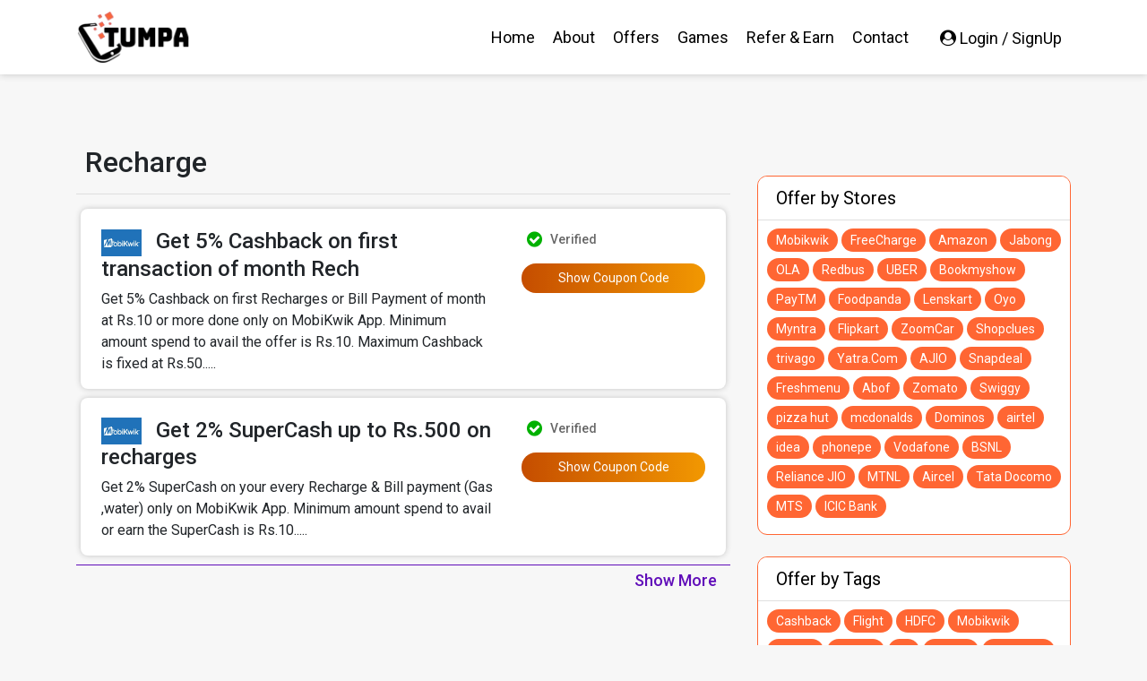

--- FILE ---
content_type: text/html; charset=UTF-8
request_url: https://www.tumpamobile.in/offers/tag/Recharge
body_size: 3800
content:
<br />
<b>Deprecated</b>:  Methods with the same name as their class will not be constructors in a future version of PHP; Autologin has a deprecated constructor in <b>/home/u753686753/domains/tumpamobile.in/public_html/application/libraries/Autologin.php</b> on line <b>5</b><br />
<!DOCTYPE html>
<html>
  <head>
    <meta charset="utf-8">
    <meta http-equiv="X-UA-Compatible" content="IE=edge">
    <meta name="viewport" content="width=device-width, initial-scale=1">
    <meta name="mobile-web-app-capable" content="yes">
    <meta name="theme-color" content="#fff">
    <meta http-equiv="Expires" content="1" />
    <link href="https://fonts.googleapis.com/css?family=Roboto:100,100i,300,300i,400,400i,500,500i,700,700i,900,900i" rel="stylesheet">
           <title>Participate in contest and earn paytm cash@ PayBox</title>
       <meta name=description content="PayBox is free online  Platform where you can participate in contests and earn daily paytm cash.">
       <meta name=keyword content="latest offers, latest contest">
       <meta name="robots" content="index, follow" /> 
           <meta property="og:site_name" content="TumpaMobile">
    <meta property="og:title" content="Free Recharge Offers,Cashback Offers,Play Games & Earn| TumpaMobile" />
    <meta property=og:description content="TumpaMobile: Coupons,Cashback,Offers,Promo Code,Free Recharge, Free PayTM Cash,Earn Talktime,Recharge Tricks,Free Recharge Offers" />
    <!-- itemprop="image" -->
    <meta property="og:image"  content="https://www.tumpamobile.in/images/share-img.png">
    <meta property="og:image:secure_url" content="https://www.tumpamobile.in/images/share-img.png">
    <meta property="og:type" content="article" />
    <meta property=og:url content="https://www.tumpamobile.in/" />

    <link rel="shortcut icon" href="https://www.tumpamobile.in/assets/images/fav.png?v=2" type="image/png">
    <link rel="stylesheet" href="https://www.tumpamobile.in/assets/css/bootstrap.min.css">
    <link rel=stylesheet type=text/css href="https://www.tumpamobile.in/assets/css/font-awesome.min.css">
    <link rel=stylesheet type=text/css href="https://www.tumpamobile.in/assets/css/font-awesome-animation.min.css">
    <link rel=stylesheet type=text/css href="https://www.tumpamobile.in/assets/css/blog-post.css?v=1">

          <!-- Google tag (gtag.js) -->
      <script async src="https://www.googletagmanager.com/gtag/js?id=G-PFYJJMELBR"></script>
      <script>
        window.dataLayer = window.dataLayer || [];
        function gtag(){dataLayer.push(arguments);}
        gtag('js', new Date());

        gtag('config', 'G-PFYJJMELBR');
      </script>
        </head>
  <body>
    <nav class="navbar navbar-expand-lg navbar-dark fixed-top">
  <div class="container">
    <a class="navbar-brand" href="https://www.tumpamobile.in/"> <img src="https://www.tumpamobile.in/assets/images/logo.png?v=1"> </a>
    <button class="navbar-toggler" type="button" data-toggle="collapse" data-target="#navbarResponsive" aria-controls="navbarResponsive" aria-expanded="false" aria-label="Toggle navigation">
    <span class="navbar-toggler-icon"></span>
    </button>
    <div class="collapse navbar-collapse" id="navbarResponsive">
       <ul class="navbar-nav ml-auto">
          <li class="nav-item"><a class="nav-link" href="https://www.tumpamobile.in/">Home</a></li><li class="nav-item"><a class="nav-link" href="https://www.tumpamobile.in/about-us">About</a></li><li class="nav-item active"><a class="nav-link" href="https://www.tumpamobile.in/offers">Offers</a></li><li class="nav-item"><a class="nav-link" href="https://www.tumpamobile.in/games">Games</a></li><li class="nav-item"><a class="nav-link" href="https://www.tumpamobile.in/refer">Refer & Earn</a></li><li class="nav-item"><a class="nav-link" href="https://www.tumpamobile.in/contact-us">Contact</a></li>          <li class="nav-item"><a class="nav-link signup-menu-button" href="https://www.tumpamobile.in/signin"><i class="fa fa-user-circle" aria-hidden="true"></i> Login / SignUp </a></li>       </ul>
    </div>
      </div>
</nav>     
    <script type="text/javascript" src="https://www.tumpamobile.in/assets/js/jquery.min.js"></script>
    <script type="text/javascript" src="https://www.tumpamobile.in/assets/js/bootstrap.min.js"></script>
    <script type="text/javascript" src="https://www.tumpamobile.in/assets/js/nav-style.js"></script>
    <div class="clearfix" style="height: 20px;"></div>
<div class="clearfix" style="height: 50px;"></div>
<div class="container">
  <div class="row">
    <div class="col-lg-8">
                <div class="titlemainpg">
             <h2> Recharge </h2>
          </div>
          <hr>
          <div id="offersec">
                           <div class="col-xs-12 offermainhomediv">
                  <div class="offerbox">
                     <div class="col-md-8 float-left">
                        <h4> <img src="https://www.tumpamobile.in/images/store/1539344262.png"> Get 5% Cashback on first transaction of month Rech </h4>
                        <p> Get 5% Cashback on first Recharges or Bill Payment of month at Rs.10 or more done only on MobiKwik App. Minimum amount spend to avail the offer is Rs.10. Maximum Cashback is fixed at Rs.50.....</p>
                     </div>
                     <div class="col-md-4 float-left">
                        <h6> <i class="fa fa-check-circle" aria-hidden="true"></i> Verified </h6>
                        <a href="https://www.tumpamobile.in/offers/details/get-cashback-on-first-transaction"><button> Show Coupon Code </button></a>
                     </div>
                  </div>
                  <div class="clearfix"></div>
                </div>
                              <div class="col-xs-12 offermainhomediv">
                  <div class="offerbox">
                     <div class="col-md-8 float-left">
                        <h4> <img src="https://www.tumpamobile.in/images/store/1539344262.png"> Get 2% SuperCash up to Rs.500 on recharges </h4>
                        <p> Get 2% SuperCash on your every Recharge & Bill payment (Gas ,water) only on MobiKwik App.
Minimum amount spend to avail or earn the SuperCash is Rs.10.....</p>
                     </div>
                     <div class="col-md-4 float-left">
                        <h6> <i class="fa fa-check-circle" aria-hidden="true"></i> Verified </h6>
                        <a href="https://www.tumpamobile.in/offers/details/get-supercash-up-to-500-on-recharges"><button> Show Coupon Code </button></a>
                     </div>
                  </div>
                  <div class="clearfix"></div>
                </div>
                         </div>
          <div class="showmore"><a href="javascript:void(0)" id="btn"> Show More </a></div>
                <div id="nomore" style="text-align: center;"></div>  
    </div>
    <div class="col-md-4" style="margin-top: 30px;">
      <div class="card my-4">
        <h5 class="card-header them-header">Offer by Stores </h5>
        <div class="card-body">
           <div class="row">
              <div class="col-lg-12">
                 <ul class="list-unstyled mb-0">
                                        <li>
                         <a href="https://www.tumpamobile.in/offers/store/mobikwik-offers">Mobikwik</a>
                      </li>
                                            <li>
                         <a href="https://www.tumpamobile.in/offers/store/freecharge-offers">FreeCharge</a>
                      </li>
                                            <li>
                         <a href="https://www.tumpamobile.in/offers/store/amazon-offers">Amazon</a>
                      </li>
                                            <li>
                         <a href="https://www.tumpamobile.in/offers/store/jabong-offers">Jabong</a>
                      </li>
                                            <li>
                         <a href="https://www.tumpamobile.in/offers/store/ola-offers">OLA</a>
                      </li>
                                            <li>
                         <a href="https://www.tumpamobile.in/offers/store/redbus-offers">Redbus</a>
                      </li>
                                            <li>
                         <a href="https://www.tumpamobile.in/offers/store/uber-offers">UBER</a>
                      </li>
                                            <li>
                         <a href="https://www.tumpamobile.in/offers/store/bookmyshow-offers">Bookmyshow</a>
                      </li>
                                            <li>
                         <a href="https://www.tumpamobile.in/offers/store/paytm-offers">PayTM</a>
                      </li>
                                            <li>
                         <a href="https://www.tumpamobile.in/offers/store/foodpanda-offers">Foodpanda</a>
                      </li>
                                            <li>
                         <a href="https://www.tumpamobile.in/offers/store/lenskart-offers">Lenskart</a>
                      </li>
                                            <li>
                         <a href="https://www.tumpamobile.in/offers/store/oyo-offers">Oyo</a>
                      </li>
                                            <li>
                         <a href="https://www.tumpamobile.in/offers/store/myntra-offers">Myntra</a>
                      </li>
                                            <li>
                         <a href="https://www.tumpamobile.in/offers/store/flipkart-offers">Flipkart</a>
                      </li>
                                            <li>
                         <a href="https://www.tumpamobile.in/offers/store/zoomcar-offers">ZoomCar</a>
                      </li>
                                            <li>
                         <a href="https://www.tumpamobile.in/offers/store/shopclues-offers">Shopclues</a>
                      </li>
                                            <li>
                         <a href="https://www.tumpamobile.in/offers/store/trivago-offers">trivago</a>
                      </li>
                                            <li>
                         <a href="https://www.tumpamobile.in/offers/store/yatra-offers">Yatra.Com</a>
                      </li>
                                            <li>
                         <a href="https://www.tumpamobile.in/offers/store/ajio-offers">AJIO</a>
                      </li>
                                            <li>
                         <a href="https://www.tumpamobile.in/offers/store/snapdeal-offers">Snapdeal</a>
                      </li>
                                            <li>
                         <a href="https://www.tumpamobile.in/offers/store/freshmenu-offers">Freshmenu</a>
                      </li>
                                            <li>
                         <a href="https://www.tumpamobile.in/offers/store/abof-offers">Abof</a>
                      </li>
                                            <li>
                         <a href="https://www.tumpamobile.in/offers/store/zomato-offers">Zomato</a>
                      </li>
                                            <li>
                         <a href="https://www.tumpamobile.in/offers/store/swiggy-offers">Swiggy</a>
                      </li>
                                            <li>
                         <a href="https://www.tumpamobile.in/offers/store/pizzahut-offers">pizza hut</a>
                      </li>
                                            <li>
                         <a href="https://www.tumpamobile.in/offers/store/mcdonalds-offers">mcdonalds</a>
                      </li>
                                            <li>
                         <a href="https://www.tumpamobile.in/offers/store/dominos-offers">Dominos</a>
                      </li>
                                            <li>
                         <a href="https://www.tumpamobile.in/offers/store/airtel-offers">airtel</a>
                      </li>
                                            <li>
                         <a href="https://www.tumpamobile.in/offers/store/idea-offers">idea</a>
                      </li>
                                            <li>
                         <a href="https://www.tumpamobile.in/offers/store/phonepe-offers">phonepe</a>
                      </li>
                                            <li>
                         <a href="https://www.tumpamobile.in/offers/store/vodafone-offers">Vodafone</a>
                      </li>
                                            <li>
                         <a href="https://www.tumpamobile.in/offers/store/bsnl-offers">BSNL</a>
                      </li>
                                            <li>
                         <a href="https://www.tumpamobile.in/offers/store/jio-offers">Reliance JIO</a>
                      </li>
                                            <li>
                         <a href="https://www.tumpamobile.in/offers/store/mtnl-offers">MTNL</a>
                      </li>
                                            <li>
                         <a href="https://www.tumpamobile.in/offers/store/aircel-offers">Aircel</a>
                      </li>
                                            <li>
                         <a href="https://www.tumpamobile.in/offers/store/tatadocomo-offers">Tata Docomo</a>
                      </li>
                                            <li>
                         <a href="https://www.tumpamobile.in/offers/store/mts-offers">MTS</a>
                      </li>
                                            <li>
                         <a href="https://www.tumpamobile.in/offers/store/icic-bank">ICIC Bank</a>
                      </li>
                                       </ul>
              </div>
           </div>
        </div>
      </div>
      <div class="card my-4">
        <h5 class="card-header them-header">Offer by Tags  </h5>
        <div class="card-body">
           <div class="row">
              <div class="col-lg-12">
                 <ul class="list-unstyled mb-0">
                                        <li>
                         <a href="https://www.tumpamobile.in/offers/tag/Cashback">Cashback</a>
                      </li>
                                            <li>
                         <a href="https://www.tumpamobile.in/offers/tag/Flight">Flight</a>
                      </li>
                                            <li>
                         <a href="https://www.tumpamobile.in/offers/tag/HDFC">HDFC</a>
                      </li>
                                            <li>
                         <a href="https://www.tumpamobile.in/offers/tag/Mobikwik">Mobikwik</a>
                      </li>
                                            <li>
                         <a href="https://www.tumpamobile.in/offers/tag/Croma">Croma</a>
                      </li>
                                            <li>
                         <a href="https://www.tumpamobile.in/offers/tag/Xiaomi">Xiaomi</a>
                      </li>
                                            <li>
                         <a href="https://www.tumpamobile.in/offers/tag/Mi">Mi</a>
                      </li>
                                            <li>
                         <a href="https://www.tumpamobile.in/offers/tag/Mobile">Mobile</a>
                      </li>
                                            <li>
                         <a href="https://www.tumpamobile.in/offers/tag/Samsung">Samsung</a>
                      </li>
                                            <li>
                         <a href="https://www.tumpamobile.in/offers/tag/Recharge">Recharge</a>
                      </li>
                                            <li>
                         <a href="https://www.tumpamobile.in/offers/tag/Bill Payment">Bill Payment</a>
                      </li>
                                            <li>
                         <a href="https://www.tumpamobile.in/offers/tag/Zomato">Zomato</a>
                      </li>
                                            <li>
                         <a href="https://www.tumpamobile.in/offers/tag/Food">Food</a>
                      </li>
                                            <li>
                         <a href="https://www.tumpamobile.in/offers/tag/Swiggy">Swiggy</a>
                      </li>
                                            <li>
                         <a href="https://www.tumpamobile.in/offers/tag/Dominos">Dominos</a>
                      </li>
                                            <li>
                         <a href="https://www.tumpamobile.in/offers/tag/Makemytrip">Makemytrip</a>
                      </li>
                                            <li>
                         <a href="https://www.tumpamobile.in/offers/tag/Hotel">Hotel</a>
                      </li>
                                            <li>
                         <a href="https://www.tumpamobile.in/offers/tag/Train">Train</a>
                      </li>
                                            <li>
                         <a href="https://www.tumpamobile.in/offers/tag/icic bank">icic bank</a>
                      </li>
                                            <li>
                         <a href="https://www.tumpamobile.in/offers/tag/Flipkart">Flipkart</a>
                      </li>
                                       </ul>
              </div>
           </div>
        </div>
      </div>
      <!-- <div class="card my-4">
<a href="https://www.tumpamobile.in/refer"><img src="https://www.tumpamobile.in/images/refer-banner.jpg" style="width:100%"></a>
</div> -->

<div class="card my-4">
  <h5 class="card-header them-header">Offer by Categories</h5>
  <div class="card-body">
     <div class="row">
        <div class="col-lg-12">
           <ul class="list-unstyled mb-0">
            <li>
               <a href="https://www.tumpamobile.in/offers/fashionoffers">Fashion</a>
            </li>
            <li>
               <a href="https://www.tumpamobile.in/offers/traveloffers">Travel</a>
            </li>
            <li>
               <a href="https://www.tumpamobile.in/offers/foodoffers">Food</a>
            </li>
            <li>
               <a href="https://www.tumpamobile.in/offers/moviesoffers">Movies</a>
            </li>
            <li>
               <a href="https://www.tumpamobile.in/offers/rechargeoffers">Recharge</a>
            </li>
            <li>
               <a href="https://www.tumpamobile.in/offers/mobileoffers">Mobile</a>
            </li>
            <li>
               <a href="https://www.tumpamobile.in/offers/otheroffers">Others</a>
            </li>
           </ul>
        </div>
     </div>
  </div>
</div>    
    </div>
  </div>
</div>

<script type="text/javascript">
$(document).ready(function(){
  var pgno=1;
  var loading  = false;
  var pagestatus=false;
  $("#btn").click(function() {
    if(loading ==false)
    {
      pgno++;
      loading = true;
      
      //$(".loading-info").show();
      $.ajax({
        method:"POST",
        url: "https://www.tumpamobile.in/offers/offerload",
        data:{"page_number":pgno},
        datatype:'html',
        success: function(msg) 
        {
          //$(".loading-info").hide();
          if(msg==false)
          {
            $('.showmore').remove();
             $('#nomore').html("<a class='guess-area-btn' href='javascript:void(0)' style='text-decoration: none;margin-bottom: 4px;text-align: center;'>No More Offers! </a>");
          }
          else
          {
            $("#offersec").append(msg);
            loading = false;
          }
        }
      })
    }
  });
});
</script>



--- FILE ---
content_type: text/css
request_url: https://www.tumpamobile.in/assets/css/blog-post.css?v=1
body_size: 8198
content:
/*@import url('https://fonts.googleapis.com/css?family=Raleway:100,100i,200,200i,300,300i,400,400i,500,500i,600,600i,700,700i,800,800i,900,900i&display=swap');
*/

@import url('https://fonts.googleapis.com/css?family=Roboto:100,100i,300,300i,400,400i,500,500i,700,700i,900,900i&display=swap');

body {
  margin: 0;
  font-family: 'Roboto', sans-serif;
/*font-family: 'Lato', sans-serif;*/
  background:rgba(0,0,0,.03);
/*  background: url(../images/main-bg.jpg);
  background-size: cover;
  background-attachment: fixed;
  background-repeat: no-repeat;
  background-position: bottom;*/
}

a{
    text-decoration: none;
}
a:hover{
    text-decoration: none;
}

.margintopmain {
    margin-top: 85px;
}
.slideborder{
	border-radius: 10px;
}
.titlemainpg {
    margin: 0 10px;
    margin-top: 20px;
}
.titlemainpg h3 {
    display: inline-block;
    vertical-align: sub;
    margin: 0;
    font-size: 22px;
}
.titlemainpg small{
	float: right;
	margin-top: 2px;
	font-size: 16px;
	color: #909090;
}
.fixed-top{
	background:#fff;
    -moz-box-shadow: 0px 0px 8px #c3c3c3;
    -webkit-box-shadow: 0px 0px 8px #c3c3c3;
    box-shadow: 0px 0px 8px #c3c3c3;
}
.navbar-dark .navbar-toggler-icon {
    filter: brightness(0);
}
.navbar-brand {
    display: inline-block;
    padding-top: 5px;
    padding-bottom: 5px;
    margin-right: 1rem;
    line-height: inherit;
    white-space: nowrap;
}
.navbar-brand img{
	width: 130px;
}

.navbar-dark .navbar-nav .active>.nav-link, .navbar-dark .navbar-nav .nav-link.active, .navbar-dark .navbar-nav .nav-link.show, .navbar-dark .navbar-nav .show>.nav-link {
    color: #000;
}
.navbar-dark .navbar-nav .nav-link {
    color: #000;
    padding: 10px;
    font-size: 18px;
}
.navbar-nav {
    display: -ms-flexbox;
    display: flex;
    -ms-flex-direction: column;
    flex-direction: column;
    padding-left: 0;
    margin-bottom: 0;
    list-style: none;
}
.navbar-dark .navbar-nav .nav-link:focus, .navbar-dark .navbar-nav .nav-link:hover {
    color: #f63;
}
.offermainhomediv {
    background: #fff;
    margin: 0 5px;
    border-radius: 8px;
    -moz-box-shadow: 0px 0px 6px #c3c3c3;
    -webkit-box-shadow: 0px 0px 6px #c3c3c3;
    box-shadow: 0px 0px 6px #c3c3c3;
    overflow: hidden;
    margin-bottom: 10px;
}
.bottomfooter {
    background: linear-gradient(to right, #3c007d , #7b00ff);
    padding:4px 15px;
    color: #fff;
}
.bottomfooter p {
    margin: 0;
    font-size: 13px;
    display: initial;
    margin-right: 15px;
}
.bottomfooter p i {
    margin-right:5px;
}
.offerbox {
    padding: 22px 8px 0px 8px;
    display: inline-block;
    width: 100%;
}
.offerbox h6{
	font-size: 14px;
	color: #666;
}
.offerbox h4 img{
	height: 30px;
	margin-right: 10px;
    width: auto !important;    
    display: inline-block !important;
}
.offerbox h6 i {
    font-size: 20px;
    color: #00b100;
    margin: 0 6px;
    position: relative;
    top: 2px;
}
.offerbox button {
    width: 100%;
    font-size: 14px;
    border: 0;
    background: linear-gradient(to right, #c54d00 , #f29801);
    color: #fff;
    border-radius: 57px;
    padding: 6px 5px;
    margin-bottom: 15px;
    margin-top: 11px;
}
.showmore{
    text-align: center;
    border-top: 1px solid #600db9;
    padding:3px 15px;
    color: #000;
    text-align: right;
}
.showmore a{
	color: #600db9;
	font-weight: 500;
	display: block;
	font-size: 18px;
	margin-bottom: 15px;
}
.sidereferhome {
    background: #fab915;
    color: #fff;
    border-radius: 6px;
    overflow: hidden;
    margin-top: 15px;
}
.siderefer {
    background: #fab915;
    color: #fff;
    border-radius: 6px;
    overflow: hidden;
}
.sideabtcontent{
	padding:15px;
	height: 400px;
	overflow-y: auto;
	border-bottom: 20px solid #fff;
}
.sideabtcontent p{
	font-size: 14px;
	text-align: justify;
}
/*.them-header{
	background: #600db9 !important;
    color: #fff !important;
}*/
button.navbar-toggler {
    border: 0;
}
.offerpgdiv{
    background: linear-gradient( to bottom, #600db9 60%, #f7f7f7 40%);
    padding-top: 20px;
}
.clearfix {
    clear: both;
    display: grid;
}
.colorwhite h3{
    color: #fff;
    margin-bottom: 18px;
}
.colorwhite small{
    color: #ccc;
}

.item-offersl{
    background: linear-gradient(to top, #f69007 , #ffe73b);
    border-radius: 8px;
    overflow: hidden;
}
.owl-theme .owl-nav {
    margin-top: 10px;
    position: absolute;
    top: -59px;
    right: 0px;
}
.owl-theme .owl-nav [class*=owl-] {
    color: #FFF;
    font-size: 12px !important;
    margin: 5px;
    padding: 4px 7px;
    background: #4e00a1 !important;
    display: inline-block;
    cursor: pointer;
    text-transform: uppercase;
    border-radius: 3px;
}
.offerpgdiv1 {
    background: #f69208;
}
.joboffer {
    background: #fff;
    display: flex;
    margin: 0 6px;
    padding: 15px 0px;
    border-radius: 8px;
    -moz-box-shadow: 0px 0px 6px #c3c3c3;
    -webkit-box-shadow: 0px 0px 6px #c3c3c3;
    box-shadow: 0px 0px 6px #c3c3c3;
    margin-bottom: 15px;
}
.jogdiv h4 {
    font-size: 22px;
    font-weight: 600;
}
.jogdiv p {
    font-size: 17px;
    margin-bottom: 0;
}
.jogdiv p a{
    color: #f2b314;
}
.detailofferdiv {
    margin-top: 50px;
    padding: 0;
}
.card-header {
    background: #fff;
}
.list-unstyled li a {
    background: #f63;
    color: #ffffff;
    padding: 5px 10px;
    font-size: 14px;
    border-radius: 20px;
}
.list-unstyled li {
    margin-bottom: 10px;
    display: inline-block;
}



#success-message {
  opacity: 0;
}

.col-xs-12.col-sm-12.col-md-12.col-lg-12 {
  padding: 0 20% 0 20%;
}

.margin-top-25 {
  margin-top: 25px;
}

.form-title {
  padding: 25px;
  font-size: 30px;
  font-weight: 300;
}

.form-group .form-control {
  -webkit-box-shadow: none;
  border-bottom: 1px;
  border-style: none none solid none;
  border-radius:0; 
  border-color: #000;
  background: none;
}

.form-group .form-control:focus {
    box-shadow: none;
  border-width: 0 0 2px 0;
  border-color: #600db9;
  background:#f3f3f3;
  border-radius: 5px; 
}

.contactaddressinfo{
    background: url(../images/contactbg.png); 
    height: 400px;
    background-size: 100%;
    background-repeat:no-repeat;
    background-position: bottom;
}
.contactaddressinfo{
    padding-top: 130px;
}
.contactaddressinfo table{
    text-align: left;
}

.contactaddressinfo table tr td{
    padding: 8px;
}
.contactaddressinfo table tr th{
    text-align: inherit;
    vertical-align: top;
    padding-top: 9px;
    width: 80px;
}

.form-group {
    margin-bottom: 0;
}
textarea {
  resize: none;
}

.btn-mod.btn-large {
    height: auto;
    padding: 13px 52px;
    font-size: 15px;
}

.btn-mod.btn-border {
    color: #ffdb12;
    border: 2px solid #ffdb12;
    background: transparent;
    background: #600db9;
    border-radius: 7px;
    float: left;
}

.btn-mod, a.btn-mod {
    -webkit-box-sizing: border-box;
    -moz-box-sizing: border-box;
    box-sizing: border-box;
    padding: 4px 13px;
    color: #fff;
    background: rgba(34,34,34, .9);
    border: 1px solid transparent;
    font-size: 11px;
    font-weight: 400;
    text-transform: uppercase;
    text-decoration: none;
    letter-spacing: 2px;
    -webkit-border-radius: 0;
    -moz-border-radius: 0;
    border-radius: 0;
    -webkit-box-shadow: none;
    -moz-box-shadow: none;
    box-shadow: none;
    -webkit-transition: all 0.2s cubic-bezier(0.000, 0.000, 0.580, 1.000);
    -moz-transition: all 0.2s cubic-bezier(0.000, 0.000, 0.580, 1.000);
    -o-transition: all 0.2s cubic-bezier(0.000, 0.000, 0.580, 1.000);
    -ms-transition: all 0.2s cubic-bezier(0.000, 0.000, 0.580, 1.000);
    transition: all 0.2s cubic-bezier(0.000, 0.000, 0.580, 1.000);
}

.btn-mod.btn-border:hover, .btn-mod.btn-border:active, .btn-mod.btn-border:focus, .btn-mod.btn-border:active:focus {
    color: #fff;
    border-color: #000;
    background: #000;
    outline: none;
}
.contactuspg{
    margin:30px 0 50px 0;
}

.aboutuscdiv{
    margin-top: 20px;
}
.about-tc-prp{
    margin-top: 50px;
}





.offerbox-out p {
    font-size: 15px;
}
.offerbox-out p {
    display: block;
    width: 100%;
}

.offerbox-out h3{
    font-size: 21px;
    margin-top: 15px;
}
.offerbox-out ul{
    padding: 0 16px;
    font-size: 15px;
}

.offerbox-out ul li {
    margin-bottom: 4px;
}







.desktop-div {
    max-width: 500px;
    margin: auto;
    /* height: -webkit-fill-available; */
    background: #fff;
        min-height: 100vh;
}

.box-div{
    border-radius: 8px;
    -moz-box-shadow: 0px 0px 6px #c3c3c3;
    -webkit-box-shadow: 0px 0px 6px #c3c3c3;
    box-shadow: 0px 0px 6px #c3c3c3;
    margin: 5px 0px;
    overflow: hidden;
}
.ways-icon img{
    width: 100%;
    border-radius: 5px;
}
.ways-icon{
    float: left;
    padding: 4px 4px;
}
.ways-icon p{
    margin-bottom: 0;
    margin-top: 3px;
    font-size: 15px;
    font-weight: 300;
}
.box-div h1 {
    font-size: 20px;
    margin: 8px 20px;
    display: inline-block;
    font-weight:normal;
}

.iconbox {
    -moz-box-shadow: 0px 0px 6px #c3c3c3;
    -webkit-box-shadow: 0px 0px 6px #c3c3c3;
    box-shadow: 0px 0px 6px #c3c3c3;
    padding: 5px;
    border-radius: 5px;
    background: #600db9;
    color: #fff;
}
.iconbox a{
    color: #fff;
}

.ad-div{
    padding: 5px;
    text-align: center;
}
.ad-div img{
    width: 100%;
    max-width: 360px;
    border-radius: 10px;
}
a.js-menu-open.menu-open img {
    width: 60px;
    padding: 13px 15px;
}
.hed-logo{
    width: 80px;
}

.hed-logo {
    width: 88px;
    margin: auto;
    position: absolute;
    right: 0;
    left: 0;
}
.signup-log-menu {
    background: #400085;
    padding: 15px;
    flex: inherit;
    -moz-box-shadow: 1px 1px 14px #000000;
    -webkit-box-shadow: 1px 1px 14px #000000;
    box-shadow: 1px 0px 4px #000000;
}
.signup-log-menu h1 {
    color: #fff;
    font-size: 23px;
    font-weight: 300;
    letter-spacing: 1px;
    text-align: center;
}
.menu-close i {
    color: #d10000;
    font-size: 26px;
    padding: 10px;
    font-weight: 300;  
    width: 48px;
    padding: 9px;
    text-align: center;
    border-radius: 0 20px 20px 0;
    top: 9px;
}


.signuplogin {
    text-align: center;
}
.signuplogin img {
    width: 100%;
    margin: 7px 0;
    max-width: 300px;
}
.menu-list a {
    color: #fff;
    padding: 12px 10px 12px 28px;
    display: block;
    text-align: left;
    font-size: 20px;
    border-bottom: 1px solid #7e28db;
    font-weight: 300;
}
.menu-list a i{
    margin-right: 5px
}



.signup-main-div {
    min-height: 210px;
    background-size: 100%;
    background-position: bottom;
    background-repeat: no-repeat;
    text-align: center;
    position: relative;
    padding-top: 9vh;
    border-radius: 20px;
    width: 90%;
    margin: auto;
    margin-top: 3vh;
}

.signup-newbox {
    width: 95%;
    margin: auto;
    max-width: 500px;
}
.signup-newbox img {
    width: 35%;
}

.signup-bottom-icon {
    width: 120px;
    height: 120px;
    border-radius: 100%;
    border: 4px solid #ffde00;
    position: relative;
    left: 0;
    right: 0;
    margin: auto;
    /* bottom: -40px; */
    background: #fff;
    display: flex;
    align-items: center;
}
.signup-bottom-icon img {
    width: 60%;
    margin: auto;
}

.boom-btn {
    background: #06a000;
    background-size: 140% 200%;
    width: 100%;
    -webkit-animation: AnimationName 3s ease infinite;
    -moz-animation: AnimationName 3s ease infinite;
    animation: AnimationName 3s ease infinite;
    /* animation: crescendo 1.2s alternate infinite ease-in; */
}


.signupfooter-maindiv {
    position: relative;
    bottom: 0;
    width: 100%;
    text-align: center;
    z-index: 9999;
    margin: auto;
    right: 0;
    left: 0;
    border-radius: 8px;
    margin: 20px auto;
    display: inline-block;
    overflow: hidden;
}
.signupfooter-maindiv h1 {
    margin: 8px 0px;
    color: #fff;
    font-weight: normal;
    font-size: 20px;
    letter-spacing: 1px;
}

.signupfooter-maindiv button{
    background: none;
    border: 0;
    width: 100%;
}

.sig-input-are {
    width: 85%;
    padding: 10px 20px;
    border: 2px solid #f63;
    margin: -12px 0;
    box-sizing: border-box;
    border-bottom: 7px solid #f63;
    border-radius: 13px;
    text-align: center;
    font-size: 18px;
    margin-top: 0px;
    min-width: 280px;
    margin-bottom: 30px;
    background: #fff;
}
.signup-form {
    text-align: center;
}
.top-mins-over {
    position: absolute;
    width: 100%;
    height: 100px;
    bottom: 0;
    max-width: 500px;
    z-index: -1;
}

.footerheight-bottom{
    height: 38px;
}




.profile-pagemain-div {
    background: linear-gradient(to right, #b22c00, #ff9833);
    /* min-height: 200px; */
    border-radius: 15px;
    margin-top: 25px;
}
.profile-pic img {
    width: 50px;
    height: 50px;
    border-radius: 100%;
    border: 3px solid #ffe08e;
}
.profile-pic {
    text-align: center;
}
.profile-div-box{
    display: flex;
    align-items: center;
    padding-top: 15px;
}
.profile-text-de h2 {
    margin: 0;
    font-size: 15px;
    color: #fff;
    font-weight: 300;
    margin-left: 3px;
    margin-top: 8px;
    text-align: center;
}
.profile-text-de p {
    margin: 0;
    color: #eed914;
    font-weight: 300;
    font-size: 14px;
    margin-left: 3px;
}
.walletbalance-div{
    text-align: center;
}
.walletbalance-div h3 {
    margin: 0;
    font-size: 18px;
    color: #fff;
    font-weight: 300;
}
.walletbalance-div h2 {
    margin: 0;
    font-size: 32px;
    color: #fff;
    font-weight: 600;
    margin-top: 7px;
}

.below-pro-pic {
    text-align: center;
    border-top: 1px solid #4d97b1;
    margin-top: 15px;
    padding-top: 16px;
    padding-bottom: 16px;
}



.below-pro-pic h1{
    font-size: 25px;
    color: #fff;
}
.below-pro-pic h3 {
    font-size: 15px;
    color: #fff;
    font-weight: 300;
}




.prof-icondiv {
    text-align: center;
    padding: 20px 0;
}
.prof-icondiv i {
    font-size: 30px;
    color: #2da3cf;
}
.prof-icondiv h5 {
    font-size: 15px;
    color: #666;
    font-weight: 300;
    margin-top: 6px;
    margin-bottom: 0;
}


.signup-tandc{
    text-align: center;
    margin-top: 12px;
}


.won-main-div {
    background: linear-gradient(360deg, #1fc9bf, #600db9);
    text-align: center;
}
.won-main-div img{
    width: 100%; 
}
.won-main-div h2 {
    color: #000000;
    font-weight: normal;
    font-size: 22px;
    margin: 15px;
    background: #fff;
    border-radius: 8px;
    padding: 7px 0px;
}
.wongif {
    position: absolute;
    width: 40% !important;
    left: 0;
    right: 0;
    margin: auto;
}


.menu-profile{
    padding-top: 0 !important;
}
.menu-profile h2{
    font-size: 20px;
}


.container-number-picker {
    margin: auto;
    width: 80%;
    border-radius: 100px;
    min-width: 280px;
    overflow: hidden;
    margin-top: 20px;
}

.input-container input {
    font-family: 'Major Mono Display', monospace;
    width: 70%;
    padding: 0;
    margin: 0;
    border: 0;
    font-size: 26px;
    color: #444;
    text-align: center;
    margin: auto;
    display: block;
    border-radius: 100px;
}

.input-container {
    position: relative;
}

#minus,
#plus {
    font-family: 'Major Mono Display', monospace;
    color: #fff;
    font-weight: 900;
    position: absolute;
    display: flex;
    align-items: center;
    font-size: 60px;
    height: 100%;
    cursor: pointer;
}

#minus {
    content: "-";
    top: 0;
    left: 5px;
    background: url(../images/left.png);
    background-size: 100%;
    width: 37px;
    height: 37px;
    background-repeat: no-repeat;
}

#plus {
    content: "+";
    right: 5px;
    top: 0;
    background: url(../images/right.png);
    background-size: 100%;
    width: 37px;
    height: 37px;
    background-repeat: no-repeat;
}



.won-main-div-result {
    /* background: #8953f4; */
    text-align: center;
    background-size: cover;
    border-radius: 20px;
    padding-bottom: 1px;
    max-width: 500px;
    margin: auto;
}
.game-resulr-round {
    width: 80px;
    height: 80px;
    border-radius: 100%;
    background: #069000;
    margin: 10px auto;
    display: inline-block;
    background-size: 100%;
    background-position: center;
    border: 5px solid #0aff00;
    position: absolute;
    left: 0;
    right: 0;
    bottom: -35px;
    background-size: cover;
    background-position: center;
    box-shadow: 0px 0px 6px #020202 inset;
}
.resultnumber {
    background: linear-gradient(to right, #06a000 , #08d100);
    width: 280px;
    margin: auto;
    height: 96px;
    border-radius: 88px;
    border: 4px solid #0aff00;
    -moz-box-shadow: 0px 0px 6px #c3c3c3;
    -webkit-box-shadow: 0px 0px 6px #c3c3c3;
    box-shadow: 0px 0px 6px #c3c3c3;
    padding-top: 0;
    box-shadow: 0px 0px 15px black inset;
}
.resultnumber h2 {
    font-weight: 900;
    font-size: 30px;
    margin-bottom: 10px;
    color: #fff;
}
.resultnumber h3 {
    font-weight: normal;
    font-size: 22px;
    letter-spacing: 2px;
    color: #fff;
    margin-top: 14px;
    margin-bottom: 0;
}
.resultnumber p {
    border-top: 0px solid #414141;
    background: #ffe210;
    margin: 0;
    padding: 5px 3px;
    color: #000;
    border-radius: 20px;
    margin: 5px 10px 1px 10px;
    font-size: 18px;
}
.game-resulr-resulr {
    width: 100%;
    margin: 2px auto 0px auto;
    border-radius: 65px;
    display: inline-block;
    position: relative;
    min-height: 70px;
    margin-bottom: 0;
    padding-top: 0px;
}
.gameresult-topicon {
    color: #fff;
    text-align: center;
}
.gameresult-topicon a {
    color: #fff;
}
.gameresult-topicon img {
    width: 24px;
    margin-top: 9px;
    filter: brightness(0) invert(46);
    margin-bottom: 9px;
}
.gameresult-topicon i {
    width: 30px;
    margin-top: 9px;
    /* filter: brightness(0) invert(46); */
    margin-bottom: 7px;
    font-size: 30px;
}
.gameresult-topicon p {
    margin-bottom: 5px;
    font-weight: 500;
}
.yourresult {
    width: 240px;
    background: url(../images/result-button.png);
    height: 49px;
    margin: 13px auto;
    background-position: center;
    background-repeat: no-repeat;
}
.yourresult h2 {
    font-size: 22px;
    margin-top: 11px;
    display: inline-block;
    color: #000000;
    font-weight: normal;
}


.gamehome-button a i{
    color: #fff;
    font-size: 24px;
    margin-top: 5px;
}
.sep-refer-icons img {
    width: 43px;
}
.sep-refer-icons p {
    color: #000;
    line-height: 16px;
    margin: 9px 0 2px 0px;
    font-size: 13px;
}
.refer-ui-share-icons {
    margin: 10px 6px 12px 6px;
    text-align: center;
}
.closerefe {
    font-size: 22px;
    border-radius: 99px;
    width: 30px;
    height: 30px;
    float: right;
}
.closerefe a {
    color: red;
    font-size: 26px;
}

.refer-main-skip-relative {
    position: relative;
    padding-top: 7px;

}
.refer-popupdiv {
    position: fixed;
    bottom: 8px;
    display: none;
    z-index: 9;
    width: 95%;
    left: 0;
    right: 0;
    max-width: 500px;
    margin: auto;
    background: #fff;
    -moz-box-shadow: 0px 0px 7px #858585;
    -webkit-box-shadow: 0px 0px 7px #858585;
    box-shadow: 0px 0px 12px #525252;
}
.sep-shr-refer {
    padding: 0px;
}
.sep-shr-refer img {
    width: 108px;
}
.refer-link-copy {
    padding: 10px 20px 20px 20px;
        width: 100%;
}
.copy-link {
    padding: 12px 24px;
    color: #fff;
    border-radius: 5px;
    cursor: pointer;
    position: relative;
    font-size: 17px;
    border: 0;
    background: #fbbb00;
    width: 270px;
    display: -webkit-box;
    display: block;
}
.refer-link-copy p {
    color: green;
    margin-top: 10px;
    margin-bottom: -15px;
    display: none;
}
.is-hidden {
    display: none;
}


/*.prof-details {
    background-color: #fff;
    padding: 10px 20px;
}*/
.prof-details ul {
    padding: 14px 0 0 0;
    margin-bottom: 0;
    border-top: 1px solid #000000;
}
.prof-details ul li {
    list-style: none;
    border-bottom: 0;
    line-height: 38px;
    font-size: 16px;
    padding: 2px 0;
    margin-bottom: 7px;
}
span.user-name {
    background: #555;
    padding: 5px 20px;
    border-radius: 30px;
    /* float: right; */
    color: #fff;
}

.prof-details ul li:last-child {
    border-bottom: none;
}


.prof-details ul li .fa-icon {
    margin-right: 8px;
    color: #ffffff;
    font-size: 18px;
    width: 40px;
    height: 40px;
    background: #f63;
    padding: 3px 5px;
    border-radius: 50px;
    display: inline-block;
    text-align: center;
}
.fa-icon i {
    width: 25px;
    font-size: 22px !important;
}
span.user-name a {
    display: inline-block;
    color: #fff;
}
.profile-over-top{
    width: 93%;
    margin: auto;
    margin-top: -25px;
}
span.right-fa-icon a {
    color: #feffe1;
}
span.right-fa-icon a i {
    font-size: 25px;
}
.redeem-div {
    background-color: #fff;
    padding: 10px 5px;
}
.redeem-div p {
    text-align: center;
    margin-bottom: 0;
    font-size: 17px;
}
.redeem-div input {
    margin: auto;
    display: block;
    background: #ffebd7;
    border: 0;
    border-radius: 5px;
    text-align: center;
    font-size: 40px;
    border: 1px solid #da641b;
    margin-top: 10px;
    width: 100%;
    color: #b73304;
    line-height: 52px;
}
.redeem-helptext{
    text-align: center;
}
.redeem-helptext p {
    font-size: 14px;
    margin: 5px 0;
    font-weight: normal;
    color: #b65f00;
}
.prof-tw-saba {
    text-align: left;
    padding: 5px 0 15px 0;
}
.prof-tw-saba img {
    width: 38px;
    margin-right: 6px;
    float: left;
}
.prof-tw-saba span {
    font-size: 16px;
    margin-top: 5px;
    display: block;
}
.prof-tw-sab-link {
    text-align: right;
    padding-left: 0;
    padding-right: 0;
}
.prof-tw-sab-link p {
    margin: 0;
    font-size: 18px;
    font-weight: normal;
    margin-top: 4px;
    color: #000;
    text-align: right;
    margin-top: 0;
    margin-bottom: -4px;
}
.prof-tw-sab-link span a {
    font-size: 12px;
    letter-spacing: -0.5px;
    background: #ffe600;
    color: #4d00a1;
    padding: 2px 4px;
    border-radius: 3px;
}
.pro-inner-list.container {
    padding: 0 25px;
}
.redeem-success-div {
    min-height: 100px;
    background: #fff;
    border-radius: 10px;
    margin: 10px;
    width: 100%;
    margin: auto;
}
.redeem-success-div p {
    text-align: center !important;
    margin-top: 14px !important;
}
.redeem-success-div {
    text-align: center;
    padding: 15px 0 2px 0;
    margin-bottom: 5px;
}
.redeem-success-div i {
    font-size: 55px;
    color: #06a000;
}
.redeem-success-div img {
    width: 60px;
}
.redeem-success-div h2 {
    font-size: 36px;
    color: #06a000;
    margin: 0px 0 0 0;
    letter-spacing: 2px;
    font-weight: 900;
}
.redeem-success-div p {
    font-size: 16px;
    letter-spacing: 0px;
    font-weight: 300;
    color: #666;
    vertical-align: middle;
    position: relative;
    margin-bottom: 0;
    top: -2px;
    width: 100%;
    margin-top: 15px;
}
.notification-icon-menu {
    float: right;
    /* width: 50px; */
    /*height: 42px;*/
    /* background: #f63; */
    position: absolute;
    right: 0;
}
.notification-icon-menu a{
    color: #000;
}
.notification-icon-menu img {
    width: 23px;
    margin: 5px 13px;
}
.notification-icon-menu span {
    position: absolute;
    right: 8px;
    background: #fff;
    min-width: 15px;
    height: 15px;
    border-radius: 50px;
    text-align: center;
    line-height: 16px;
    top: 7px;
    font-weight: 600;
    font-size: 12px;
}
.notification-div {
    border-radius: 8px;
    margin: 5px 0px;
    overflow: hidden;
    background: #b9620d;
    padding: 10px 0;
    display: flex;
    align-items: center;
    background: linear-gradient(to right, #c44b00, #f39a00);
}
.notification-div p {
    color: #fff;
    margin-bottom: 0;
    font-weight: 300;
    font-size: 16px;
}
.wallet-icon span {
    background: #ffffff;
    display: block;
    border-radius: 50px;
    height: 70px;
    width: 70px;
    text-align: center;
    vertical-align: middle;
    align-items: center;
    display: table-cell;
    border: 3px solid #9b6fcb;
    overflow: hidden;
}
.wallet-icon span img {
    width: 100%;
    height: 100%;
}
.wallet-icon {
    min-width: 100px;
}
.noti-text{
    max-width: 78%;
}
.notification-hedtext h4 {
    color: #c64e01;
    margin: 7px 15px;
    font-size: 20px;
    font-weight: normal;
    display: inline-block;
}
.notification-hedtext span {
    float: right;
    padding: 0px 12px;
    margin: 6px 7px;
    border-radius: 3px;
    color: #636363;
    border: 1px solid #6a6a6a;
}
.wallet-summary-pic{
    text-align: center;

}
.wallet-summary-pic img{
    width: 40px;
}
.col-3.wallet-summary-pic span {
    background: #fff;
    display: block;
    border-radius: 4px;
    padding: 8px 0;
}
.wallet-summary-pic h5{
    margin-bottom: 0;
    color: #fff;
}

.game-leaderboard-new h2 {
    font-size: 22px;
    font-weight: 300;
    color: #fff;
    text-align: center;
    margin: 20px 0 6px 0;
    letter-spacing: 1px;
}
.leaderboard-list {
    width: 100%;
    /* min-height: 60px; */
    -moz-box-shadow: 0px 0px 6px #c3c3c3;
    -webkit-box-shadow: 0px 0px 6px #c3c3c3;
    box-shadow: 0px 0px 6px #c3c3c3;
    margin: 8px 0;
    border-radius: 10px;
    background: #755f00;
    display: flex;
    align-items: center;
    color: #fff;
    border-radius: 45px;
    border: 3px solid #5aeb00;
    background: linear-gradient(to right, #06ad00 , #57bf00);
    -webkit-box-shadow: 0px 0px 6px #c3c3c3;
    box-shadow: 0px 0px 6px #c3c3c3;
    box-shadow: 0px 0px 15px black inset;
    height: 40px;
    font-size: 18px;
}
.leaderboard-list-div {
    width: 95%;
    margin: auto;
    position: relative;
    margin-top: -125px;
}
.game-leaderboard-new {
    padding-bottom: 10px;
    margin-top: 38px;
}
.my-rank {
    background: #fcd012;
    box-shadow: none;
    color: #000;
}
.leaderboard-pro-pic img {
    width: 40px;
    background: #000;
    /* padding: 4px; */
    border-radius: 100px;
    height: 40px;
    margin: 7px 0;
    border: 3px solid #ffffff;
}
.padding-zero{
    padding: 0;
}
.leaderboard-list strong {
    font-size: 18px;
    background: #000000;
    color: #fff;
    padding: 2px 10px;
    border-radius: 25px;
    font-weight: 600;
    height: 30px;
    display: block;
}
.games-banner-div {
    width: 98%;
    margin: auto;
    display: block;
}
.games-banner-div img {
    width: 100%;
    border-radius: 10px;
}
.guideline-main-div {
    width: 100%;
    padding-bottom: 4px;
    margin-top: 15px;
}
.guideline-box-div {
    background-repeat: no-repeat;
    background-size: 110% 110%;
    width: 100%;
    margin: 25px auto 0 auto;
    padding-bottom: 15px;
    padding: 0 15px 5px 15px;
    background-position: center;
    background-color: #034800;
    border-radius: 20px;
    padding-top: 3px;
    -moz-box-shadow: 0px 0px 6px #c3c3c3;
    -webkit-box-shadow: 0px 0px 6px #c3c3c3;
    box-shadow: 0px 0px 6px #c3c3c3;
}
.guideline-box-div img {
  width: 200px;
  margin: auto;
  display: block;
  top: -30px;
  position: relative;
  margin-bottom: -20px;
}
.guideline-box-div ul li {
    color: #fff;
    font-size: 18px;
    font-weight: normal;
    margin-bottom: 10px;
}

.gamescore-box {
    color: #fff;
    margin-top: 10px;
}
.gamescore-box h4 {
    font-size: 18px;
    font-weight: normal;
    margin-bottom: 2px;
}
.gamescore-box p {
    color: #fff;
    text-align: center;
    margin: 5px auto;
    font-size: 17px;
}
.gamescore-box h6 {
    background: #56e900;
    padding: 4px 0;
    font-size: 25px;
    border-radius: 45px;
    border: 3px solid #5aeb00;
    background: linear-gradient(to right, #06ad00 , #57bf00);
    -webkit-box-shadow: 0px 0px 6px #c3c3c3;
    box-shadow: 0px 0px 6px #c3c3c3;
    box-shadow: 0px 0px 15px black inset;
}
.newleader-mobile {
    margin-top: 50px;
}






.redeempro-div {
    border-radius: 8px;
    padding-bottom: 15px;
    width: 100%;
}
.below-pro-pic-redeem {
    background: #fff;
    width: 100%;
    border-radius: 10px;
    margin: 7px auto;
    padding: 15px;
    -moz-box-shadow: 0px 0px 6px #c3c3c3;
    -webkit-box-shadow: 0px 0px 6px #c3c3c3;
    box-shadow: 0px 0px 6px #c3c3c3;
}
.below-pro-pic-redeem h3 {
    font-size: 14px;
    font-weight: normal;
    margin-bottom: 15px;
}
.below-pro-pic-redeem h2 {
    font-size: 24px;
    font-weight: 600;
    margin-bottom: 0;
    margin-top: 12px;
    padding-bottom: 0;
}
.below-pro-pic-redeem p {
    margin: 0;
    text-align: right;
}

.below-pro-pic-redeem i {
    font-size: 35px;
    margin-bottom: 10px;
    margin-top: 5px;
}
.below-pro-pic-redeem h4 {
    font-size: 14px;
    font-weight: normal;
    margin-bottom: 0px;
}
.redeemnew-box p{
    text-align: center;
    border-top: 1px solid #333;
    padding-top: 10px;
    margin-top: 10px;   
}








.leader-wfh-main-div {
    width: 100%;
    overflow: hidden;
    margin: 0px auto;
    /*overflow-x: scroll;*/
    padding: 0 0px 7px 2px;
}
/*.leader-wfh-div {
  width: max-content;
}*/
.leader-wfh-box {
    /* float: left; */
    /* margin-right: 5px; */
    /* margin-top: 5px; */
    border-radius: 15px;
    /* margin-left: 5px; */
    width: 98%;
    /* min-height: 170px; */
    background: #ffffff;
    text-align: center;
    padding: 5px 5px 2px 2px;
    border: 1px solid #4d99b2;
    -moz-box-shadow: -1px 1px 12px #d3d3d3;
    -webkit-box-shadow: -1px 1px 12px #d3d3d3;
    box-shadow: -1px 1px 12px #d3d3d3;
    margin: 6px auto 0px auto;
}
.leader-wfh-box img {
    width: 45px;
    height: 45px;
    border-radius: 100px;
    border: 3px solid #fcd012;
}
.leader-wfh-box h3 {
    font-size: 16px;
    margin: 4px 0 0 0;
    font-weight: normal;
}
.leader-wfh-box h4 {
    font-size: 20px;
    margin: 0px 0;
    font-weight: 500;
    color: #600db9;
}
.leader-wfh-box h4 small {
    position: relative;
    top: -3px;
    font-size: 13px;
    margin-right: 6px;
    color: #600db9;
}
.leader-wfh-box h5 {
    font-size: 22px;
    margin: 7px 0 0 0;
    font-weight: normal;
    font-weight: 600;
    background: #fcd012;
    padding: 4px 0;
    border-radius: 9px;
    margin-bottom: 4px;
}
.leader-wfh-box h5 small {
    position: relative;
    top: -3px;
    font-size: 13px;
    margin-right: 6px;
    color: #000;
}



.game-homepage-main-div {
    padding: 0 20px;
}
.game-hm-page-icon {
    padding: 5px;
}     
.game-hm-page-icon img{
    width: 100%;
}
   .main-tag-box-sm{
  background: #f63 
}
 .main-tag-box-sm img{
  width: 100%;
 }
 .main-tag-box-sm img {
    width: 20px;
    filter: brightness(0) invert(46);
}
.col-4.main-tag-box {
    padding: 0 6px;
}
.main-tag-box-sm {
    background: #f63;
    border-radius: 7px;
    padding: 10px 0px;
    margin: 5px 0 0 0;
    text-align: center;
    font-size: 16px;
}
.main-tag-box-sm a{
  color: #fff;
}
.main-tag-box-sm p {
    margin: 0;
    display: inline-block;
}





.game-banner-dv {
    background: linear-gradient(to top, #650000 30% , #a70009 90%);
    /* min-height: 250px; */
    margin-top: 50px;
    border-radius: 20px;
    -moz-box-shadow: inset 0 0 10px #000000;
    -webkit-box-shadow: inset 0 0 27px #303030;
    box-shadow: inset 0 0 0px #303030;
    border: 2px solid #a70009;
}
.game-box-6 {
    float: left;
    display: inline-grid;
    align-items: center;
    text-align: center;
    min-height: 100px;
}
.game-box-6 button {
    background: #ff0000;
    border: 0;
    border-radius: 10px;
    padding: 7px 11px;
    color: #fff;
    position: absolute;
    bottom: 8px;
    right: 10px;
}
.game-box-6 p {
    color: #fff;
    margin: 0;
    text-align: left;
    font-size: 14px;
}


.game-homepage-main-div h1 {
    text-align: center;
    font-size: 23px;
    margin: 10px 0;
    color: #600db9;
    border-right: 2px solid #e58800;
    border-left: 2px solid #e58800;
    border-radius: 2px;
    font-weight: normal;
}





  .topjob-div{
float: left;
padding: 0;
}
/*.job-head-box{
background-color: #fff;
margin: 5px; 
border-radius: 8px;
-moz-box-shadow: 0px 0px 6px #c3c3c3;
-webkit-box-shadow: 0px 0px 6px #c3c3c3;
box-shadow: 0px 0px 6px #c3c3c3;
padding: 10px;
}*/
.job-head-box{
margin: 5px; 
border-radius: 8px;
padding: 10px;
}


.job-head-box h2 {
background: #dbdbdb;
font-size: 18px;
text-align: center;
margin: 0;
padding: 10px 0px;
border-radius: 5px;
border: 2px solid #e6e6e6;
}
.job-head-box p {
    display: inline-block;
    color: #0b008e;
}
h1.main-hed {
    font-size: 26px;
    margin: 0 0 14px 7px;
}
.job-head-box button {
background-color: #00b3e8;
border: 0;
padding: 0px 5px;
float: right;
margin: 10px 0;
font-size: 14px;
border-radius: 3px;
color: #fff;
}
h5.card-header {
    color: #000;
    font-weight: normal;
}
.card {
    position: relative;
    display: -ms-flexbox;
    display: flex;
    -ms-flex-direction: column;
    flex-direction: column;
    min-width: 0;
    word-wrap: break-word;
    background-color: #fff;
    background-clip: border-box;
    border: 1px solid #f63;
    border-radius: 11px;
    overflow: hidden;
}
.card-body {
    -ms-flex: 1 1 auto;
    flex: 1 1 auto;
    padding: 10px;
}
.job-head-box p i {
    color: #ffba33;
}

.boom-btn-animation {
    background: linear-gradient(
270deg
, #f56a00, #000fff);
    background-size: 700% 1%;
    -webkit-animation: AnimationName 1s ease infinite;
    -moz-animation: AnimationName 1s ease infinite;
    animation: AnimationName 1s ease infinite;
    /* animation: crescendo 1.2s alternate infinite ease-in; */
        padding: 2px 6px !important;
}
@-webkit-keyframes AnimationName {
0%{background-position:0% 50%; }
50%{background-position:100% 50%}
100%{background-position:0% 50%; }
}
@-moz-keyframes AnimationName {
0%{background-position:0% 50%; }
50%{background-position:100% 50%}
100%{background-position:0% 50%; }
}
@keyframes AnimationName { 
0%{background-position:0% 50%; }
50%{background-position:100% 50%}
100%{background-position:0% 50%; }
}

.signup-newbox i {
    color: #ffffff;
    font-size: 160px;
}



.signup-menu-button{
    margin: 0;
    padding: 0;
    font-size: 20px;
    margin-left: 15px;
    margin-top: 1px;
}
.job-head-box img {
    width: 100%;
}
.game-bnr-belowdiv {
    background-color: #fff;
    padding: 0 10px 7px 10px;
    border-radius: 0 0 8px 8px;
    border: 1px solid #614f49;
}
.job-head-box {
    margin: 3px 5px;
    border-radius: 8px;
    padding: 1px 10px;
}
.game-bnr-belowdiv h5 {
    font-size: 17px;
    font-weight: normal;
    color: #000;
    margin: 10px 0 6px 0;
    text-align: center;
}
.notification-hedtext {
    margin-top: 30px;
}
.refer-banner {
    background: linear-gradient(to bottom, #600cb9 27%, #55fcea 81%);
    text-align: center;
    border-radius: 10px;
    margin-top: 30px;
    overflow: hidden;
}
.login-card ul {
    margin: 0;
    padding: 16px 0 0 0;
    display: table;
    margin: 0 auto;
    list-style: none;
    font-size: 17px;
}
.login-card ul li {
    float: left;
    margin-right: 20px;
    position: relative;
}
.login-card ul li:before {
    position: absolute;
    content: '|';
    display: block;
    right: -13px;
}
.login-card ul li a {
    color: #fff;
}
.chk-tc {
    font-size: 16px;
    margin-top: 6px;
}
.content-div-new {
    padding: 0 10px;
}

.notofication-on-hed {
    position: relative;
}
.notofication-on-hed i {
    font-size: 25px;
    margin-left: 10px;
}
.log-mob-ic {
        display: inline-block;
}



 .game-chances-over {
        text-align: center;
        width: 100%;
    }
    .game-chances-over img{
      width: 150px;
      margin-top: 30px;
    }
    .game-chances-over h2{
      color: #000;
      font-weight: normal;
      margin:20px 0 10px 0;
    }
.game-chances-over p {
    color: #000;
    font-weight: normal;
    text-align: center;
    font-size: 18px;
    margin: 0 10px 30px 10px;
}


.color-box {
    background:linear-gradient(to left, #000000 , #666);
    width: 100%;
    height: 72px;
    border-radius: 8px;
    margin-top: 10px;
    -moz-box-shadow: 0px 0px 10px #b5b5b5;
    -webkit-box-shadow: 0px 0px 10px #b5b5b5;
    box-shadow: 0px 0px 10px #b5b5b5;
    border: 1px solid #ffe201;
    margin: 10px auto 32px auto;
}
.top-color-box {
    background: linear-gradient(to right, #f8ffcc , #d2ffd4);
    width: 100%;
    border-radius: 8px;
    margin: 20px auto auto auto;
    -moz-box-shadow: 0px 0px 10px #b5b5b5;
    -webkit-box-shadow: 0px 0px 10px #b5b5b5;
    box-shadow: 0px 0px 10px #b5b5b5;
    border: 1px solid #fff;
}
.topbox-icon {
    text-align: center;
    padding: 14px 0;
}
.topbox-icon a{
    color: #000;
}
.topbox-icon a i {
    font-size: 4vh;
}
.topbox-icon a p {
    margin-bottom: 0;
    font-size: 14px;
    margin-top: 6px;
}
.sign-icon-box {
    padding: 0 0px;
}
.sign-icon-box img {
    width: 100%;
    position: relative;
    top: -1px;
    left: 6px;
    max-width: 70px;
}
.sign-icon-box h1 {
    color: #fff;
    font-weight: 300;
    font-size: 22px;
    margin: 10px 0;
    line-height: 48px;
}
.sign-icon-box h1 i {
    font-size: 32px;
    margin-left: 13px;
    color: #fada00;
    position: relative;
    top: 3px;
}

.game-boxdiv{
background: #fff;
border-radius: 8px;
-moz-box-shadow: 0px 0px 6px #c3c3c3;
-webkit-box-shadow: 0px 0px 6px #c3c3c3;
box-shadow: 0px 0px 6px #c3c3c3;
padding: 5px;
    margin: 10px auto;
}
.game-boxdiv h3{
font-size: 19px;
margin: 5px 0px 10px 0px;
color: #e45424;
text-align: center;
}
.game-boxdiv-single {
background: linear-gradient(to right, #ffcccc , #fff5d2);
width: 96%;
margin: auto;
border-radius: 8px;
padding: 10px;
margin-bottom: 7px;
}
.game-logobox {
width: 25%;
max-width: 150px;
float: left;

}
.game-logobox img {
    width: 100%;
    max-width: 100px;
}
.game-textbox {
    width: 75%;
    float: left;
    padding: 0px 0 0 10px;
/*    display: flex;
    align-items: center;
    justify-content: left;*/
}
/*.game-textbox h2 {
    font-size: 24px;
    margin-bottom: 0;
}*/
.game-textbox h2 {
    font-size: 26px;
    margin-bottom: 10px;
    text-align: center;
    margin-top: 2px;
}

.game-textbox p {
    margin-bottom: 0;
    font-size: 14px;
    color: #f63;
    margin-top: 4px;
}
.game-buttondiv {
    padding: 18px 0 0 0px;
}
.game-buttondiv button {
    float: right;
    background: #06a000;
    background: linear-gradient(to right, #06a000 , #057b00);
    color: #fff;
    border: 0;
    border-radius: 6px;
    width: 100%;
    padding: 5px 4px;
    font-size: 20px;
}
.newgamebox {
  float: left;
  padding: 2px 4px;
}
.newgameinnerbox{
background: linear-gradient(to right, #ffcdcc , #ff9f9b);
border-radius: 10px;
min-height: 70px;
padding: 8px;
}

 


.lucky-spotcontent{
padding-right:10px; 
}
.lucky-spotcontent li {
    color: #000 !important;
    text-align: left;
}
.lucky-box {
  padding: 10px 0;
  text-align: center;
}
.lucky-box h3 {
    font-weight: 600;
    color: #6203e0;
}
.lucky-box input {
    font-size: 26px;
    border-radius: 7px;
    border: 2px solid #6102e0;
    text-align: center;
    width: 80%;
    margin: 10px 0;
    color: #6303e1;
}
.luckycode-copy {
    padding: 1px 0;
    background: #ffe399;
    border-radius: 10px;
    overflow: hidden;
    margin: 5px 0;
    text-align: center;
}
.luckycode-copy h2 {
    font-size: 28px;
    margin: 15px 0;
    color: #5f01de;
    font-weight: 600;
}
.luckycode-copy button {
    background: #df5d05;
    border: 0;
    border-radius: 6px;
    padding: 5px 21px;
    margin-bottom: 10px;
    color: #fff;
    font-size: 17px;
}







@media screen and (max-width: 480px) {


.game-buttondiv {
    padding: 4px 0 0 0px;
}
.game-textbox h2 {
    font-size: 19px;
    margin-bottom: 6px;
    text-align: center;
    margin-top: 0;
}
.game-buttondiv button {
   
    padding: 2px 4px;
    font-size: 15px;
}



.refer-ui-share-icons {
    text-align: center;
    background: #fff;
    border-radius: 0 0 10px 10px;
    padding: 10px 0;
    margin: -9px 0 0 0;
}
.profile-pagemain-div {
    margin-top: 15px;
}
.notification-hedtext {
    margin-top: 10px;
    margin-bottom: 10px;
}
.refer-banner {
    margin-top: 5px;
}
.signup-main-div {
    padding-top: 0vh;
    padding-bottom: 1vh;
   
}
.signup-newbox i {
    font-size: 125px;
}
.signup-main-div h3 {
    padding: 3vh 0 3vh 0;
}
.log-mob-ic {
    display: inline-block;
}
.sig-input-are {
    margin-bottom: 15px;
}

.notofication-on-hed {
    position: absolute;
    right: 70px;
    top: 15px;
}
.bg-dark {
    background-color: #343a40!important;
    margin-bottom: 50px;
}
.no-row {
    margin-right: 0;
    margin-left: 0;
}
.padding-cntl{
    padding: 0 5px;
}

.game-box-6 {
    min-height: 80px;
}
.game-box-6 p {
    font-size: 13px;
}
.main-tag-box-sm {
    font-size: 14px;
}


.signupfooter-maindiv {
    position: fixed;
    bottom: 0;
    width: 100%;
    text-align: center;
    z-index: 9999;
    max-width: 500px;
    margin: auto;
    right: 0;
    left: 0;
    border-radius: 0;
}
.signup-menu-button {
    font-size: 20px;
    margin-left: 0px;
    margin-top: 0;
    margin: 13px 0;
}
.navbar-nav {
    height: 100vh;
}
.navbar-nav {
    border-top: 1px solid #c4c4c4;
    margin-top: 10px;
    padding-top: 6px;
}
.margintopmain {
    margin-top: 55px;
}
}







@media screen and (max-width: 768px) and (min-width: 300px){
.offerbox-out p {
    font-size: 14px;
}
.offerbox-out ul{
    font-size: 14px;
}


.titlemainpg h2 {
    font-size: 23px;
}



.siderefer{
    padding: 0 !important;
}
.titlemainpg h3 {
    font-size: 24px;
}
.titlemainpg small {
    font-size: 11px;
}
.navbar-brand img {
    width: 90px;
}
.offerbox {
    padding: 13px 2px 0px 2px;
}
.offerbox button {
    margin-bottom: 5px;
}
.offerbox p {
    margin-bottom: 7px;
    font-size: 13px;
}
.offerbox h4 img {
    height: 25px;
    width: auto !important;
}
.offerbox h4{
	font-size: 22px;
	margin-bottom: 12px;
}
.fixed-top {
    padding: 5px 10px;
}
.titlemainpg {
    margin-top: 10px;
}
.joboff{
    width: 40%;
    padding: 0px 9px;
}
.jobofftext {
    width: 60%;
    padding: 0;
}
.joboffer {
    padding: 5px 10px;
}
.jogdiv h4 {
    font-size: 17px;
    margin-bottom: 3px;
}
.jogdiv p {
    font-size: 13px;
}
.detailofferdiv {
    margin-top: 15px;
}
 .btn-mod.btn-large {
       padding: 6px 16px;
       font-size: 11px;
    }
  
    .form-title {
        font-size: 20px;
  }
  .contactuspg {
    margin: 20px 0 0px 0;
}
.contactaddressinfo {
    padding-top: 20px;
    background-color: #f1f1f1;
    margin-top: 20px;
}

}


@media screen and (max-width: 480px) and (min-width: 400px){
    .wallet-icon span {
        height: 70px;
        width: 70px;
    }
    .wallet-icon {
        min-width: 100px;
    }
    .noti-text {
        max-width: 74%;
        padding-left: 0;
    }
}
@media screen and (max-width: 399px) and (min-width: 300px){
    .wallet-icon span {
        height: 70px;
        width: 70px;
    }
    .wallet-icon {
        min-width: 100px;
    }
    .noti-text {
        max-width: 70%;
        padding-left: 0;
    }
    .sign-icon-box h1 {
        font-size: 17px;
    }

    .sign-icon-box img {
    max-width: 55px;
}
.game-boxdiv h3 {
    font-size: 17px;
}
.color-box {
    margin: 10px auto 12px auto;
}
.game-textbox h2 {
    font-size: 15px;
        margin-bottom: 1px;
}
.newgameinnerbox {

    min-height: 63px;
}
.signup-main-div h3 {
    padding: 3vh 0 3vh 0;
    font-size: 16px !important;
    padding: 4px 0 !important;
}
.login-card ul {
    padding: 7px 0 0 0;
    font-size: 14px;
}
.signuplog-sign img {
    width: 70% !important;
}
.signup-newbox img {
    width: 30% ;
}
.chk-tc {
    font-size: 13px;
    margin-top: 2px;
    margin-bottom: -15px;
}
.sig-input-are {
    width: 85%;
    min-width: 255px;
    margin-bottom: 0;
}
.signup-main-div {
    min-height: auto;
}
.topbox-icon {
    padding: 2px 0;
}
.topbox-icon a p {
    font-size: 12px;
    margin-top: 0;
}
.topbox-icon a i {
    font-size: 3vh;
}
.resultnumber h3 {
    font-size: 17px;
}
.resultnumber h2 {
    font-size: 26px;
}
.resultnumber {
    height: 78px;
}
.gamescore-box h6 {
    padding: 2px 0;
    font-size: 17px;
}
.gameresult-topicon i {
    font-size: 22px;
}
.gamescore-box p {
    font-size: 14px;
}
.gamescore-box h4 {
    font-size: 14px;
} 
.guideline-box-div {
    padding: 0 3px 5px 3px;
}
.game-resulr-round {
    width: 65px;
    height: 65px;
}
.offerbox h4 {
    font-size: 15px;
    margin-bottom: 5px;
}
.guideline-box-div img {
    width: 100px;
}
.guideline-box-div ul li {
    font-size: 14px;
        margin-bottom: 6px;
}
.guideline-main-div {
    margin-top: 0;
}
.guideline-box-div ul {
    padding-left: 25px;
}
.game-buttondiv button {
    font-size: 13px;
}
.guideline-box-div ul li {
    font-size: 14px;
        margin-bottom: 6px;
}
.lucky-spotcontent {
    padding-right: 10px;
    padding: 0 5px 0 25px;
        margin-bottom: 0;
}
.guideline-box-div {
    margin: 10px auto 0 auto;
}
.lucky-box h3 {
    font-size: 18px;
    margin: 0;
}
.lucky-box input {
    font-size: 22px;
    margin: 4px 0;
    min-width: 230px;
    padding: 2px 20px;
}
.margintopmain {
    padding: 0;
}
}


@media screen and (max-height: 900px) and (min-height: 700px){
.signup-main-div h3 {
    padding: 1vh 0 2vh 0;
}
}

--- FILE ---
content_type: application/x-javascript
request_url: https://www.tumpamobile.in/assets/js/nav-style.js
body_size: 150
content:
'use strict';

class SideNav {
  constructor() {
    this.sideNavEl = document.querySelector('.js-side-nav');
    this.sideNavContainerEl = document.querySelector('.js-side-nav-container');
    this.showButtonEl = document.querySelector('.js-menu-open');
    this.closeButtonEl = document.querySelector('.js-menu-close');

    this.openSideNav = this.openSideNav.bind(this);
    this.closeSideNav = this.closeSideNav.bind(this);
    this.blockClicks = this.blockClicks.bind(this);
    this.onTransitionEnd = this.onTransitionEnd.bind(this);

    this.addEventListeners();
  }

  addEventListeners() {
    this.showButtonEl.addEventListener('click', this.openSideNav);
    this.closeButtonEl.addEventListener('click', this.closeSideNav);
    this.sideNavEl.addEventListener('click', this.blockClicks);
    this.sideNavContainerEl.addEventListener('click', this.closeSideNav);
  }

  blockClicks(evt) {
    evt.stopPropagation();
  }

  onTransitionEnd(evt) {
    this.sideNavContainerEl.classList.remove('side-nav-animatable');
    this.sideNavContainerEl.removeEventListener('transitionend', this.onTransitionEnd);
  }

  openSideNav() {
    this.sideNavContainerEl.classList.add('side-nav-animatable');
    this.sideNavContainerEl.classList.add('side-nav-visible');
    this.sideNavContainerEl.addEventListener('transitionend', this.onTransitionEnd);
  }

  closeSideNav() {
    this.sideNavContainerEl.classList.add('side-nav-animatable');
    this.sideNavContainerEl.classList.remove('side-nav-visible');
    this.sideNavContainerEl.addEventListener('transitionend', this.onTransitionEnd);
  }}


new SideNav();